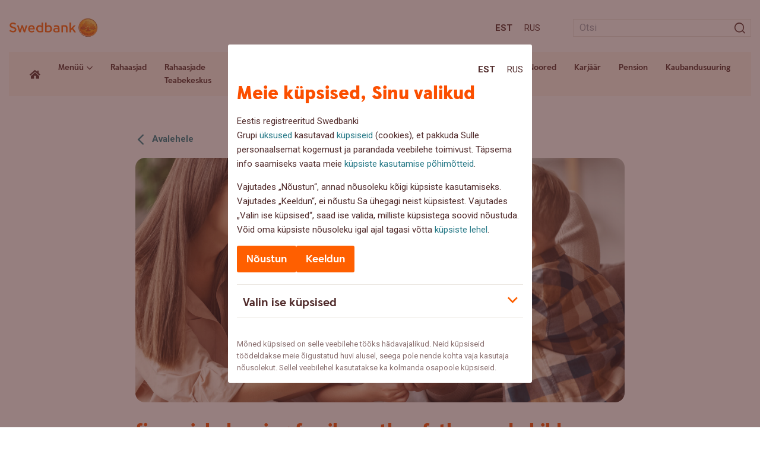

--- FILE ---
content_type: text/css
request_url: https://blog.swedbank.ee/wordpress/wp-content/plugins/swedbank-booking-system/assets/css/frontend.css?ver=1.3.0
body_size: 4095
content:
/**
 * Swedbank Booking System - Frontend Styles
 */

/* CSS Variables - Global scope for modal access */
:root {
  --sbs-primary-color: #ff5f00;
  --sbs-base-color: #512b2b;
  --sbs-light-color: #fdf6ee;
  --sbs-green-light-color: #ebf8f2;
  --sbs-teal-color: #257886;
  --sbs-teal-light-color: #bcd8db;
  --sbs-aqua-color: #bbead9;
  --sbs-gray-color: #f9f8f6;
  --sbs-error-color: #fff1cd;
  --sbs-border-radius: 16px;
  --sbs-outline-shadow: 0px 0px 0px 2px #fff, 0px 0px 0px 5px #ff5f00;
}

/* Reset and base styles */
.sbs-booking-system * {
  box-sizing: border-box;
}

.sbs-booking-system {
  margin: 36px auto;
  padding: 48px 72px;
  border-radius: var(--sbs-border-radius);
  background: var(--sbs-light-color);
}

@media (max-width: 1024px) {
  .sbs-booking-system {
    padding: 36px 15px;
    margin: 36px -15px;
    border-radius: 0;
  }
}

.sbs-booking-system small {
  font-size: 13px;
}

/* Header */
.sbs-header {
  margin-bottom: 24px;
}

.sbs-title {
  font-size: 2rem;
  line-height: 40px;
  font-weight: 700;
  color: var(--sbs-primary-color);
  margin-bottom: 16px;
}

.sbs-description {
  font-size: 0.95rem;
  font-weight: 700;
  line-height: 24px;
  margin: 0;
  max-width: 762px;
}

@media (max-width: 768px) {
  .sbs-description {
    font-size: 18px;
  }
}

/* Main content layout */
.sbs-content {
  display: grid;
  grid-template-columns: 1fr 1fr;
  gap: 30px;
  align-items: start;
}

@media (max-width: 1024px) {
  .sbs-content {
    grid-template-columns: 1fr;
    gap: 24px;
  }
}

/* Calendar section */
.sbs-calendar-section {
  background: #fff;
  border-radius: var(--sbs-border-radius);
  padding: 36px;
  min-height: 444px;
}

@media (max-width: 768px) {
  .sbs-calendar-section {
    padding: 16px;
    min-height: 340px;
  }
}

.sbs-calendar-header {
  display: flex;
  align-items: center;
  justify-content: space-between;
  margin-bottom: 10px;
}

.sbs-month-year {
  font-family: 'SwedbankHeadline', sans-serif;
  color: var(--sbs-base-color);
  font-size: 20px;
  font-style: normal;
  font-weight: 700;
  line-height: 24px;
  cursor: pointer;
  margin: 0;
}

@media (max-width: 768px) {
  .sbs-month-year {
    font-size: 18px;
  }
}

.sbs-nav-button {
  background: transparent;
  color: var(--sbs-teal-color);
  border: none;
  width: 32px;
  height: 32px;
  display: flex;
  align-items: center;
  justify-content: center;
  cursor: pointer;
}

.sbs-nav-button.sbs-disabled {
  color: var(--sbs-teal-light-color);
  cursor: not-allowed;
}

/* Calendar grid */
.sbs-calendar-grid {
  overflow: hidden;
}

.sbs-day-name {
  padding: 2px;
  margin: 0 6px;
  width: 48px;
  height: 48px;
  display: flex;
  align-items: center;
  text-align: center;
  justify-content: center;
  font-weight: 700;
  font-size: 0.95rem;
}

@media (max-width: 768px) {
  .sbs-day-name {
    padding: 2px;
    margin: 0;
    width: 32px;
    height: 32px;
  }
}

.sbs-calendar-body {
  display: grid;
  grid-template-columns: repeat(7, 1fr);
  gap: 8px;
}

@media (max-width: 768px) {
  .sbs-calendar-body {
    row-gap: 16px;
  }
}

.sbs-calendar-day {
  aspect-ratio: 1;
  display: flex;
  align-items: center;
  justify-content: center;
  position: relative;
  cursor: pointer;
  transition: all 0.2s ease;
  flex-direction: column;
  padding: 2px;
  margin: 0 6px;
  width: 48px;
  height: 48px;
  border-radius: 100%;
  background: var(--sbs-gray-color);
  border: 1px solid var(--sbs-gray-color);
  color: #696969;
}

@media (max-width: 768px) {
  .sbs-calendar-day {
    padding: 2px;
    margin: 0;
    width: 32px;
    height: 32px;
  }
}

/* .sbs-calendar-day:hover:not(.sbs-past):not(.sbs-unavailable) {

} */

.sbs-calendar-day.sbs-selected {
  background: var(--sbs-green-light-color) !important;
  color: var(--sbs-teal-color) !important;
  border: 1px solid var(--sbs-green-light-color) !important;
}

.sbs-calendar-day.sbs-past {
  background: var(--sbs-gray-color);
  border: 1px solid var(--sbs-gray-color);
  color: #696969;
  cursor: not-allowed;
}

.sbs-calendar-day.sbs-unavailable {
  background: var(--sbs-gray-color);
  border: 1px solid var(--sbs-gray-color);
  color: #696969;
  font-weight: 400;
  cursor: not-allowed;
}

.sbs-calendar-day.sbs-has-appointments {
  border: 1px solid var(--sbs-aqua-color);
  background: transparent;
  color: var(--sbs-teal-color);
}

.sbs-day-number {
  font-weight: 600;
  font-size: 0.9rem;
}

.sbs-empty {
  background: transparent;
  border: 1px solid transparent;
  cursor: default;
}

/* Appointments section */
/* .sbs-appointments-section {

} */

.sbs-appointments-header h3 {
  font-size: 1.4rem;
  color: #333;
  margin: 0 0 20px 0;
  font-weight: 600;
}

.sbs-appointments-list {
  display: flex;
  flex-direction: column;
  gap: 30px;
}

@media (max-width: 768px) {
  .sbs-appointments-list {
    gap: 24px;
  }
}

.sbs-appointment-item {
  display: flex;
  align-items: center;
  justify-content: space-between;
  padding: 24px;
  border-radius: var(--sbs-border-radius);
  background: #fff;
  column-gap: 4px;
}

@media (max-width: 768px) {
  .sbs-appointment-item {
    padding: 18px;
    flex-direction: column;
    align-items: flex-start;
    gap: 16px;
  }
}

.sbs-appointment-time {
  font-size: 20px;
  font-family: 'SwedbankHeadline', sans-serif;
  font-weight: 700;
  color: var(--sbs-primary-color);
}

@media (max-width: 768px) {
  .sbs-appointment-time {
    font-size: 18px;
  }
}

.sbs-appointment-duration {
  font-size: 15px;
}

.sbs-appointment-title {
  width: 100%;
  font-size: 15px;
  font-weight: 700;
}

.sbs-appointment-title .sbs-duration-text {
  font-weight: 400;
}

@media (max-width: 768px) {
  .sbs-appointment-title {
    font-size: 16px;
  }
}

.sbs-appointment-location {
  width: 100%;
  font-size: 15px;
}

@media (max-width: 768px) {
  .sbs-appointment-location {
    font-size: 16px;
  }
}

.sbs-full-text {
  color: #f44336;
  font-weight: 600;
  padding: 12px 24px;
}

.sbs-no-appointments {
  text-align: center;
  font-weight: 700;
  padding: 40px 20px;
}

.sbs-select-date-message {
  text-align: center;
  padding: 40px 20px;
  font-weight: 700;
}

/* Loading states */
.sbs-loading {
  text-align: center;
  padding: 40px 20px;
  font-weight: 700;
}

/* Initial loading overlay */
.sbs-booking-system.sbs-loading-initial .sbs-content {
  display: none;
}

.sbs-initial-loader {
  display: flex;
  flex-direction: column;
  align-items: center;
  gap: 20px;
  padding: 60px 20px;
}

.sbs-loader-spinner {
  width: 40px;
  height: 40px;
  border: 4px solid var(--sbs-gray-color);
  border-top: 4px solid var(--sbs-primary-color);
  border-radius: 50%;
  animation: spin 1s linear infinite;
}

@keyframes spin {
  0% {
    transform: rotate(0deg);
  }
  100% {
    transform: rotate(360deg);
  }
}

.sbs-loader-text {
  font-weight: 700;
}

.sbs-booking-system.sbs-content-ready .sbs-content {
  display: grid;
  transition: opacity 0.3s ease-in-out;
}

.sbs-booking-system.sbs-content-ready .sbs-initial-loader {
  display: none;
}

/* Modal styles */
.sbs-modal {
  display: none;
  position: fixed;
  top: 0;
  left: 0;
  width: 100%;
  height: 100%;
  z-index: 9999;
  align-items: center;
  justify-content: center;
}

.sbs-modal.sbs-modal-open {
  display: flex;
}

.sbs-modal-overlay {
  position: absolute;
  top: 0;
  left: 0;
  width: 100%;
  height: 100%;
  background: rgba(0, 0, 0, 0.6);
}

.sbs-modal-content {
  position: relative;
  background: white;
  border-radius: var(--sbs-border-radius);
  max-width: 840px;
  width: 90%;
  max-height: 90vh;
  overflow-y: auto;
  animation: modalFadeIn 0.2s ease;
}

@keyframes modalFadeIn {
  from {
    opacity: 0;
    transform: scale(0.9) translateY(-20px);
  }
  to {
    opacity: 1;
    transform: scale(1) translateY(0);
  }
}

.sbs-modal-header {
  display: flex;
  justify-content: space-between;
  padding: 36px 36px 24px;
}

@media (max-width: 768px) {
  .sbs-modal-header {
    padding: 36px 22px 22px;
    align-items: center;
  }
}

.sbs-modal-title {
  font-family: 'SwedbankHeadline', sans-serif;
  font-size: 32px;
  font-weight: 900;
  line-height: 40px;
  color: var(--sbs-primary-color);
  margin: 0;
}

@media (max-width: 768px) {
  .sbs-modal-title {
    font-size: 30px;
    line-height: 32px;
  }
}

.sbs-button-close {
  background: none;
  border: none;
  font-size: 2rem;
  color: var(--sbs-base-color);
  cursor: pointer;
  padding: 0;
  width: 24px;
  height: 24px;
  display: flex;
  align-items: center;
  justify-content: center;
  border-radius: 100%;
  outline: none;
}

.sbs-modal-body {
  padding: 0 36px 36px;
}

@media (max-width: 768px) {
  .sbs-modal-body {
    padding: 0 22px 36px;
  }
}

.sbs-modal-body .sbs-appointment-info {
  background: var(--sbs-light-color);
  border-radius: var(--sbs-border-radius);
  padding: 24px;
  margin-bottom: 24px;
}

.sbs-modal-footer {
  display: flex;
  justify-content: space-between;
  align-items: center;
}

/* Appointment info in modal */
.sbs-appointment-info {
  flex: 1;
  display: flex;
  flex-wrap: wrap;
  align-items: baseline;
  column-gap: 16px;
}

.sbs-appointment-info h3 {
  color: var(--sbs-primary-color);
  margin: 0 0 10px 0;
  font-size: 1.2rem;
}

.sbs-appointment-info p {
  margin: 5px 0;
  color: #666;
}

/* Form styles */
.sbs-booking-form {
  display: flex;
  flex-wrap: wrap;
  gap: 24px;
}

.sbs-form-section {
  width: 100%;
  display: flex;
  flex-direction: column;
  padding: 0 12px;
  margin: 0 -12px;
  row-gap: 16px;
}

@media (max-width: 768px) {
  .sbs-form-section {
    margin: 0;
  }
}

.sbs-form-section h4 {
  color: var(--sbs-base-color);
  margin: 0;
  font-family: 'SwedbankHeadline', sans-serif;
  font-size: 20px;
  font-weight: 700;
  line-height: 24px;
}

@media (max-width: 768px) {
  .sbs-form-section h4 {
    font-size: 18px;
  }
}

.sbs-form-row {
  display: flex;
  gap: 15px;
}

.sbs-form-group {
  display: flex;
  flex-direction: column;
  flex: 1;
}

.sbs-half {
  width: 50%;
}

@media (max-width: 768px) {
  .sbs-half {
    width: 100%;
  }
}

.sbs-form-group label {
  margin-bottom: 6px;
}

.sbs-required {
  color: var(--sbs-primary-color);
}

.sbs-form-group input,
.sbs-form-group textarea {
  padding: 10px 16px;
  border: 2px solid var(--sbs-teal-light-color);
  border-radius: 4px;
  transition: border-color 0.15s ease;
  font-family: inherit;
}

.sbs-form-group input:hover,
.sbs-form-group textarea:hover {
  border: 2px solid var(--sbs-teal-color);
}

.sbs-form-group input:focus,
.sbs-form-group textarea:focus {
  outline: none;
  box-shadow: 0px 0px 0px 3px var(--sbs-primary-color);
  border: 2px solid var(--sbs-teal-light-color);
}

.sbs-form-group textarea {
  resize: vertical;
  min-height: 80px;
}

/* Checkbox styling */
.sbs-checkbox-label {
  display: flex;
  align-items: flex-start;
  cursor: pointer;
  gap: 12px;
  line-height: 1.5;
}

.sbs-checkbox-text {
  flex: 1;
}

@media (max-width: 768px) {
  .sbs-checkbox-text a {
    display: block;
    margin-top: 8px;
  }
}

.sbs-checkbox-label input[type='checkbox'] {
  display: none;
}

.sbs-checkmark {
  width: 24px;
  height: 24px;
  border: 2px solid var(--sbs-teal-light-color);
  border-radius: 4px;
  position: relative;
  flex-shrink: 0;
  transition: all 0.2s ease;
}

.sbs-checkmark:hover {
  border: 2px solid var(--sbs-teal-color);
}

.sbs-checkbox-label input[type='checkbox']:checked + .sbs-checkmark {
  background: var(--sbs-primary-color);
  border-color: var(--sbs-primary-color);
}

.sbs-checkbox-label input[type='checkbox']:checked + .sbs-checkmark::after {
  content: '';
  position: absolute;
  top: 50%;
  left: 50%;
  transform: translate(-50%, -50%);
  width: 16px;
  height: 16px;
  background-image: url("data:image/svg+xml,%3csvg xmlns='http://www.w3.org/2000/svg' viewBox='0 0 20 20' fill='white'%3e%3cpath fill-rule='evenodd' d='M16.707 5.293a1 1 0 010 1.414l-8 8a1 1 0 01-1.414 0l-4-4a1 1 0 011.414-1.414L8 12.586l7.293-7.293a1 1 0 011.414 0z' clip-rule='evenodd'/%3e%3c/svg%3e");
  background-repeat: no-repeat;
  background-position: center;
  background-size: contain;
}

.sbs-gdpr-link {
  color: var(--sbs-primary-color);
  text-decoration: none;
}

.sbs-gdpr-link:hover {
  text-decoration: underline;
}

/* Form actions */
.sbs-form-actions {
  width: 100%;
  display: flex;
  gap: 24px;
}

.sbs-button {
  margin: 0;
  display: inline-block;
  border-radius: 1.5rem;
  border-width: 2px;
  border-color: var(--sbs-teal-color);
  color: var(--sbs-teal-color);
  background: transparent;
  padding: 11px 20px 9px 20px;
  font-family: 'SwedbankHeadline', sans-serif;
  font-size: 18px;
  font-weight: 700;
  line-height: 24px;
  outline: 2px solid transparent;
  outline-offset: 2px;
  transition-property: all;
  transition-timing-function: cubic-bezier(0.4, 0, 0.2, 1);
  transition-duration: 150ms;
}

.sbs-button:hover {
  background: #f1eeee;
}

.sbs-button:focus {
  box-shadow: 0 0 #0000, 0 0 #0000, var(--sbs-outline-shadow);
}

.sbs-button-primary {
  background: var(--sbs-primary-color);
  border: 2px solid var(--sbs-primary-color);
  color: #fff;
}

.sbs-button-primary:hover {
  background: #f25a02;
  border: 2px solid #f25a02;
}

.sbs-button-primary:focus {
  box-shadow: 0 0 #0000, 0 0 #0000, var(--sbs-outline-shadow);
}

.sbs-button-primary:active {
  background: #e35706;
  border: 2px solid #e35706;
}

.sbs-button-primary:disabled {
  background: #ccc;
  cursor: not-allowed;
  transform: none;
}

/* Form messages */
.sbs-form-messages {
  width: 100%;
}

.sbs-message {
  padding: 16px;
  border-radius: var(--sbs-border-radius);
  margin-bottom: 16px;
}

.sbs-message.sbs-error {
  background: var(--sbs-error-color);
  display: flex;
  align-items: flex-start;
  gap: 12px;
}

.sbs-message.sbs-error::before {
  content: '';
  width: 24px;
  height: 24px;
  flex-shrink: 0;
  background-image: url("data:image/svg+xml,%3csvg viewBox='0 0 24 24' fill='none' xmlns='http://www.w3.org/2000/svg'%3e%3cpath fill-rule='evenodd' clip-rule='evenodd' d='M19.9002 21.0006H4.09977C2.48406 21.0006 1.47686 19.2331 2.28471 17.8255L10.1849 4.05632C10.9928 2.64871 13.0072 2.64871 13.8151 4.05632L21.7153 17.8255C22.5231 19.2331 21.5159 21.0006 19.9002 21.0006Z' fill='%23FDC92A'%3e%3c/path%3e%3cpath d='M12.0007 14.5043C12.513 14.5043 12.9385 14.109 12.976 13.5981L13.2859 9.38322C13.3409 8.63627 12.7497 8 12.0007 8C11.2517 8 10.6605 8.63627 10.7155 9.38322L11.0254 13.5981C11.0629 14.109 11.4884 14.5043 12.0007 14.5043Z' fill='%23512B2B'%3e%3c/path%3e%3cpath d='M13.0853 16.3761C12.7866 16.0769 12.421 15.9238 12.0007 15.9238C11.5804 15.9238 11.2148 16.0769 10.9162 16.3761C10.6175 16.6752 10.4648 17.0413 10.4648 17.4619C10.4648 17.8826 10.6175 18.2486 10.9162 18.5478C11.2148 18.8469 11.5804 19 12.0007 19C12.421 19 12.7866 18.8469 13.0853 18.5478C13.3839 18.2486 13.5366 17.8826 13.5366 17.4619C13.5366 17.0413 13.3839 16.6752 13.0853 16.3761Z' fill='%23512B2B'%3e%3c/path%3e%3c/svg%3e");
  background-repeat: no-repeat;
  background-position: center;
  background-size: contain;
}

/* Success modal specific styles */
.sbs-success-content {
  max-width: 840px;
}

.sbs-success-message {
  display: flex;
  align-items: flex-start;
  gap: 20px;
  margin-bottom: 25px;
}

.sbs-success-details {
  flex: 1;
}

.sbs-appointment-details {
  margin-bottom: 6px;
}

.sbs-next-steps {
  background: var(--sbs-light-color);
  border-radius: var(--sbs-border-radius);
  padding: 24px;
  margin-bottom: 24px;
}

@media (max-width: 768px) {
  .sbs-next-steps {
    padding: 18px;
  }
}

.sbs-next-steps h4,
.sbs-followup-info h4 {
  color: var(--sbs-primary-color);
  margin: 0 0 15px 0;
  font-size: 1.1rem;
}

.sbs-next-steps ul {
  margin: 0;
  list-style: none;
}

.sbs-next-steps li {
  position: relative;
  margin-bottom: 0;
  line-height: 24px;
  padding-left: 16px;
}

.sbs-next-steps li::before {
  content: '';
  position: absolute;
  top: 9px;
  left: 0;
  width: 8px;
  height: 8px;
  background: #c5569a;
  border-radius: 100%;
}

.sbs-followup-info {
  margin-bottom: 24px;
}

.sbs-followup-info p {
  margin: 0 0 6px;
}

.sbs-followup-info p:last-child {
  margin: 0;
}

/* Modal open body lock */
body.sbs-modal-open {
  overflow: hidden;
}

/* Booking disabled message */
.sbs-booking-disabled {
  background: #fff3cd;
  border: 1px solid #feceba;
  color: #856404;
  padding: 30px;
  border-radius: 12px;
  text-align: center;
  margin: 20px 0;
  box-shadow: 0 4px 8px rgba(0, 0, 0, 0.1);
}

.sbs-booking-disabled p {
  margin: 0;
  font-size: 18px;
  font-weight: 600;
  line-height: 1.6;
}

/* ==========================================================================
   Form Registration Styles
   ========================================================================== */

/* Form Container - Two Column Layout */
.sbs-form-container {
  margin: 36px auto;
  padding: 48px 72px;
  border-radius: var(--sbs-border-radius);
  background: var(--sbs-light-color);
  display: grid;
  grid-template-columns: 1fr 1fr;
  gap: 48px;
  align-items: start;
}

@media (max-width: 1024px) {
  .sbs-form-container {
    grid-template-columns: 1fr;
    gap: 30px;
    padding: 36px 20px;
    margin: 36px -15px;
    border-radius: 0;
  }
}

/* Form Content */
.sbs-form-content {
  min-width: 0;
}

.sbs-form-title {
  font-size: 2rem;
  line-height: 40px;
  font-weight: 900;
  color: var(--sbs-primary-color);
  margin: 0 0 16px 0;
}

.sbs-form-description {
  font-size: 15px;
  font-weight: 700;
  line-height: 24px;
  margin: 0 0 24px 0;
  color: var(--sbs-base-color);
}

.sbs-form-body {
  margin-bottom: 32px;
  line-height: 1.7;
}

.sbs-form-body ul {
  list-style: none;
  margin-left: 0;
}

.sbs-form-body ul li {
  position: relative;
  padding-left: 16px;
  margin-bottom: 0px;
}

.sbs-form-body ul li::before {
  content: '';
  position: absolute;
  top: 9px;
  left: 0;
  width: 8px;
  height: 8px;
  background: #c5569a;
  border-radius: 100%;
}

.sbs-read-more-button {
  display: inline-block;
  margin-top: 16px;
  padding: 0;
  background: none;
  border: none;
  color: var(--sbs-teal-color);
  font-size: 15px;
  font-weight: 700;
  cursor: pointer;
}

.sbs-form-event-item {
  display: flex;
  gap: 12px;
  margin-bottom: 12px;
}

.sbs-form-event-item:last-child {
  margin-bottom: 0;
}

.sbs-form-event-label {
  font-weight: 600;
  color: var(--sbs-base-color);
  min-width: 80px;
}

.sbs-form-event-value {
  color: var(--sbs-base-color);
}

/* Form Register */
.sbs-form-register {
  /*  */
}

@media (max-width: 1024px) {
  /*  */
}

/* Form Closed State */
.sbs-form-closed {
  text-align: center;
  padding: 40px 20px;
}

.sbs-form-closed-text {
  font-size: 18px;
  font-weight: 600;
  color: var(--sbs-base-color);
  margin: 0;
}

/* Form Messages */
.sbs-form-messages {
  margin-bottom: 16px;
}

.sbs-form-messages.sbs-error {
  background: var(--sbs-error-color);
  border-radius: 8px;
  padding: 12px 16px;
}

.sbs-form-messages.sbs-error p {
  margin: 0;
  color: #856404;
  font-weight: 500;
}

.sbs-form-messages.sbs-success {
  background: var(--sbs-green-light-color);
  border-radius: 8px;
  padding: 12px 16px;
}

.sbs-form-messages.sbs-success p {
  margin: 0;
  color: #155724;
  font-weight: 500;
}

/* Form Error State */
.sbs-form-error {
  background: #fff3cd;
  border: 1px solid #feceba;
  color: #856404;
  padding: 20px;
  border-radius: 12px;
  text-align: center;
  margin: 20px 0;
}
/* Modal intro text */
.sbs-modal-intro-text {
  font-size: 15px;
  line-height: 24px;
  margin-bottom: 24px;
}
/* Success modal event details */
#sbs-form-event-details {
  margin-bottom: 8px;
}


--- FILE ---
content_type: application/x-javascript
request_url: https://consentcdn.cookiebot.com/consentconfig/af8a7651-ac2a-44b9-89b1-ab6c23207ef3/blog.swedbank.ee/configuration.js
body_size: 368
content:
CookieConsent.configuration.tags.push({id:186651980,type:"script",tagID:"",innerHash:"",outerHash:"",tagHash:"17013747411478",url:"https://consent.cookiebot.com/uc.js",resolvedUrl:"https://consent.cookiebot.com/uc.js",cat:[1]});CookieConsent.configuration.tags.push({id:186651985,type:"script",tagID:"",innerHash:"",outerHash:"",tagHash:"3931532908068",url:"https://assets.adobedtm.com/launch-EN6b284faba0cc4d5bbf6f45bc94b911bd.min.js",resolvedUrl:"https://assets.adobedtm.com/launch-EN6b284faba0cc4d5bbf6f45bc94b911bd.min.js",cat:[1,3]});CookieConsent.configuration.tags.push({id:186651986,type:"iframe",tagID:"",innerHash:"",outerHash:"",tagHash:"5492336877117",url:"https://www.youtube-nocookie.com/embed/1vUITwpfEU0?feature=oembed",resolvedUrl:"https://www.youtube-nocookie.com/embed/1vUITwpfEU0?feature=oembed",cat:[4]});CookieConsent.configuration.tags.push({id:186651987,type:"iframe",tagID:"",innerHash:"",outerHash:"",tagHash:"5705223313369",url:"https://www.slideshare.net/slideshow/embed_code/key/C7nvSXFhjWoCd",resolvedUrl:"https://www.slideshare.net/slideshow/embed_code/key/C7nvSXFhjWoCd",cat:[3]});CookieConsent.configuration.tags.push({id:186651989,type:"script",tagID:"",innerHash:"",outerHash:"",tagHash:"15202607388888",url:"https://blog.swedbank.ee/wordpress/wp-content/themes/swedbank/assets/vendor.min.js?ver=1754482681",resolvedUrl:"https://blog.swedbank.ee/wordpress/wp-content/themes/swedbank/assets/vendor.min.js?ver=1754482681",cat:[4]});CookieConsent.configuration.tags.push({id:186651990,type:"iframe",tagID:"",innerHash:"",outerHash:"",tagHash:"14015961794462",url:"https://open.spotify.com/embed-podcast/episode/1aj0S3HcvhS6B5VMGFCFXf",resolvedUrl:"https://open.spotify.com/embed-podcast/episode/1aj0S3HcvhS6B5VMGFCFXf",cat:[3,5]});CookieConsent.configuration.tags.push({id:186651998,type:"iframe",tagID:"",innerHash:"",outerHash:"",tagHash:"14449134997615",url:"https://www.youtube-nocookie.com/embed/laDdAYkQLv0",resolvedUrl:"https://www.youtube-nocookie.com/embed/laDdAYkQLv0",cat:[4,5]});